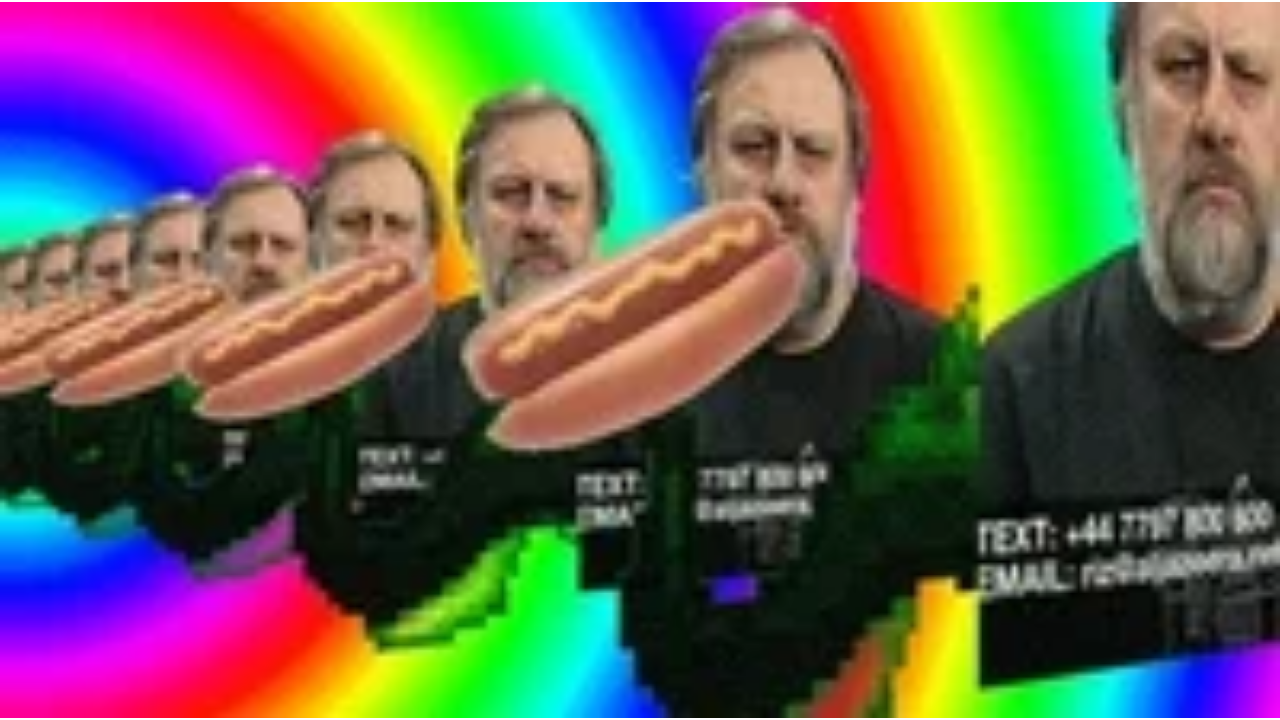

--- FILE ---
content_type: text/html
request_url: https://giphy.com/embed/Bcdk17mj0LaE0
body_size: 2098
content:

<!DOCTYPE html>
<html>
    <head>
        <meta charset="utf-8" />
        <title>Arms Tentacle GIF - Find &amp; Share on GIPHY</title>
        
            <link rel="canonical" href="https://giphy.com/gifs/Bcdk17mj0LaE0" />
        
        <meta name="description" content="Discover &amp; share this Animated GIF with everyone you know. GIPHY is how you search, share, discover, and create GIFs." />
        <meta name="author" content="GIPHY" />
        <meta name="keywords" content="Animated GIFs, GIFs, Giphy" />
        <meta name="alexaVerifyID" content="HMyPJIK-pLEheM5ACWFf6xvnA2U" />
        <meta name="viewport" content="width=device-width, initial-scale=1" />
        <meta name="robots" content="noindex, noimageindex, noai, noimageai" />
        <meta property="og:url" content="https://media2.giphy.com/media/v1.Y2lkPWRkYTI0ZDUweWdybTlyNzdoZzk2eWJqMWhmZnh4ZHIya3pjbjkweGc1MTF1djhybiZlcD12MV9pbnRlcm5hbF9naWZfYnlfaWQmY3Q9Zw/Bcdk17mj0LaE0/giphy.gif" />
        <meta property="og:title" content="Arms Tentacle GIF - Find &amp; Share on GIPHY" />
        <meta property="og:description" content="Discover &amp; share this Animated GIF with everyone you know. GIPHY is how you search, share, discover, and create GIFs." />
        <meta property="og:type" content="video.other" />
        <meta property="og:image" content="https://media2.giphy.com/media/v1.Y2lkPWRkYTI0ZDUweWdybTlyNzdoZzk2eWJqMWhmZnh4ZHIya3pjbjkweGc1MTF1djhybiZlcD12MV9pbnRlcm5hbF9naWZfYnlfaWQmY3Q9Zw/Bcdk17mj0LaE0/200.gif" />
        <meta property="og:site_name" content="GIPHY" />
        <meta property="fb:app_id" content="406655189415060" />
        <meta name="twitter:card" value="player" />
        <meta name="twitter:title" value="Arms Tentacle GIF - Find &amp; Share on GIPHY" />
        <meta name="twitter:description" value="Discover &amp; share this Animated GIF with everyone you know. GIPHY is how you search, share, discover, and create GIFs." />
        <meta name="twitter:image" value="https://media2.giphy.com/media/v1.Y2lkPWRkYTI0ZDUweWdybTlyNzdoZzk2eWJqMWhmZnh4ZHIya3pjbjkweGc1MTF1djhybiZlcD12MV9pbnRlcm5hbF9naWZfYnlfaWQmY3Q9Zw/Bcdk17mj0LaE0/giphy_s.gif" />
        <meta name="twitter:site" value="@giphy" />
        <style type="text/css">
            html,
            body {
                height: 100%;
            }

            body {
                margin: 0;
                padding: 0;
            }

            .embed {
                background: no-repeat url('https://media2.giphy.com/media/v1.Y2lkPWRkYTI0ZDUweWdybTlyNzdoZzk2eWJqMWhmZnh4ZHIya3pjbjkweGc1MTF1djhybiZlcD12MV9pbnRlcm5hbF9naWZfYnlfaWQmY3Q9Zw/Bcdk17mj0LaE0/200w_s.gif') center center;
                background-size: contain;
                height: 100%;
                width: 100%;
            }
        </style>
    </head>
    <!-- Google Tag Manager -->
    <script>
        ;(function (w, d, s, l, i) {
            w[l] = w[l] || []
            w[l].push({ 'gtm.start': new Date().getTime(), event: 'gtm.js' })
            var f = d.getElementsByTagName(s)[0],
                j = d.createElement(s),
                dl = l != 'dataLayer' ? '&l=' + l : ''
            j.async = true
            j.src = 'https://www.googletagmanager.com/gtm.js?id=' + i + dl
            f.parentNode.insertBefore(j, f)
        })(window, document, 'script', 'dataLayer', 'GTM-WJSSCWX')
    </script>
    <!-- End Google Tag Manager -->

    <script async src="https://www.googletagmanager.com/gtag/js?id=G-VNYPEBL4PG"></script>

    <body>
        <!-- Google Tag Manager (noscript) -->
        <noscript
            ><iframe
                src="https://www.googletagmanager.com/ns.html?id=GTM-WJSSCWX"
                height="0"
                width="0"
                style="display: none; visibility: hidden"
            ></iframe
        ></noscript>
        <!-- End Google Tag Manager (noscript) -->

        <div class="embed"></div>
        <script>
            window.GIPHY_FE_EMBED_KEY = 'eDs1NYmCVgdHvI1x0nitWd5ClhDWMpRE'
            window.GIPHY_API_URL = 'https://api.giphy.com/v1/'
            window.GIPHY_PINGBACK_URL = 'https://pingback.giphy.com'
        </script>
        <script src="/static/dist/runtime.a9eab25a.bundle.js"></script> <script src="/static/dist/gifEmbed.80980e8d.bundle.js"></script>
        <script>
            var Giphy = Giphy || {};
            if (Giphy.renderGifEmbed) {
                Giphy.renderGifEmbed(document.querySelector('.embed'), {
                    gif: {"id": "Bcdk17mj0LaE0", "title": "Arms Tentacle GIF", "images": {"looping": {}, "source": {"url": "https://media2.giphy.com/media/v1.Y2lkPWRkYTI0ZDUweWdybTlyNzdoZzk2eWJqMWhmZnh4ZHIya3pjbjkweGc1MTF1djhybiZlcD12MV9pbnRlcm5hbF9naWZfYnlfaWQmY3Q9Zw/Bcdk17mj0LaE0/source.gif", "width": 500, "height": 281, "size": 587986}, "downsized": {"url": "https://media2.giphy.com/media/v1.Y2lkPWRkYTI0ZDUweWdybTlyNzdoZzk2eWJqMWhmZnh4ZHIya3pjbjkweGc1MTF1djhybiZlcD12MV9pbnRlcm5hbF9naWZfYnlfaWQmY3Q9Zw/Bcdk17mj0LaE0/giphy.gif", "width": 500, "height": 281, "size": 587986}, "downsized_large": {"url": "https://media2.giphy.com/media/v1.Y2lkPWRkYTI0ZDUweWdybTlyNzdoZzk2eWJqMWhmZnh4ZHIya3pjbjkweGc1MTF1djhybiZlcD12MV9pbnRlcm5hbF9naWZfYnlfaWQmY3Q9Zw/Bcdk17mj0LaE0/giphy.gif", "width": 500, "height": 281, "size": 587986}, "downsized_medium": {"url": "https://media2.giphy.com/media/v1.Y2lkPWRkYTI0ZDUweWdybTlyNzdoZzk2eWJqMWhmZnh4ZHIya3pjbjkweGc1MTF1djhybiZlcD12MV9pbnRlcm5hbF9naWZfYnlfaWQmY3Q9Zw/Bcdk17mj0LaE0/giphy.gif", "width": 500, "height": 281, "size": 587986}, "downsized_small": {}, "downsized_still": {"url": "https://media2.giphy.com/media/v1.Y2lkPWRkYTI0ZDUweWdybTlyNzdoZzk2eWJqMWhmZnh4ZHIya3pjbjkweGc1MTF1djhybiZlcD12MV9pbnRlcm5hbF9naWZfYnlfaWQmY3Q9Zw/Bcdk17mj0LaE0/giphy_s.gif", "width": 500, "height": 281, "size": 587986}, "fixed_height": {"url": "https://media2.giphy.com/media/v1.Y2lkPWRkYTI0ZDUweWdybTlyNzdoZzk2eWJqMWhmZnh4ZHIya3pjbjkweGc1MTF1djhybiZlcD12MV9pbnRlcm5hbF9naWZfYnlfaWQmY3Q9Zw/Bcdk17mj0LaE0/200.gif", "width": 356, "height": 200, "size": 545917}, "fixed_height_downsampled": {"url": "https://media2.giphy.com/media/v1.Y2lkPWRkYTI0ZDUweWdybTlyNzdoZzk2eWJqMWhmZnh4ZHIya3pjbjkweGc1MTF1djhybiZlcD12MV9pbnRlcm5hbF9naWZfYnlfaWQmY3Q9Zw/Bcdk17mj0LaE0/200_d.gif", "width": 356, "height": 200, "size": 247998}, "fixed_height_small": {}, "fixed_height_small_still": {}, "fixed_height_still": {"url": "https://media2.giphy.com/media/v1.Y2lkPWRkYTI0ZDUweWdybTlyNzdoZzk2eWJqMWhmZnh4ZHIya3pjbjkweGc1MTF1djhybiZlcD12MV9pbnRlcm5hbF9naWZfYnlfaWQmY3Q9Zw/Bcdk17mj0LaE0/200_s.gif", "width": 356, "height": 200, "size": 38181}, "fixed_width": {"url": "https://media2.giphy.com/media/v1.Y2lkPWRkYTI0ZDUweWdybTlyNzdoZzk2eWJqMWhmZnh4ZHIya3pjbjkweGc1MTF1djhybiZlcD12MV9pbnRlcm5hbF9naWZfYnlfaWQmY3Q9Zw/Bcdk17mj0LaE0/200w.gif", "width": 200, "height": 112, "size": 240116, "webp": "https://media2.giphy.com/media/v1.Y2lkPWRkYTI0ZDUweWdybTlyNzdoZzk2eWJqMWhmZnh4ZHIya3pjbjkweGc1MTF1djhybiZlcD12MV9pbnRlcm5hbF9naWZfYnlfaWQmY3Q9Zw/Bcdk17mj0LaE0/200w.webp", "webp_size": 108710}, "fixed_width_downsampled": {"url": "https://media2.giphy.com/media/v1.Y2lkPWRkYTI0ZDUweWdybTlyNzdoZzk2eWJqMWhmZnh4ZHIya3pjbjkweGc1MTF1djhybiZlcD12MV9pbnRlcm5hbF9naWZfYnlfaWQmY3Q9Zw/Bcdk17mj0LaE0/200w_d.gif", "width": 200, "height": 112, "size": 99000}, "fixed_width_small": {}, "fixed_width_small_still": {}, "fixed_width_still": {"url": "https://media2.giphy.com/media/v1.Y2lkPWRkYTI0ZDUweWdybTlyNzdoZzk2eWJqMWhmZnh4ZHIya3pjbjkweGc1MTF1djhybiZlcD12MV9pbnRlcm5hbF9naWZfYnlfaWQmY3Q9Zw/Bcdk17mj0LaE0/200w_s.gif", "width": 200, "height": 112, "size": 14591}, "original": {"url": "https://media2.giphy.com/media/v1.Y2lkPWRkYTI0ZDUweWdybTlyNzdoZzk2eWJqMWhmZnh4ZHIya3pjbjkweGc1MTF1djhybiZlcD12MV9pbnRlcm5hbF9naWZfYnlfaWQmY3Q9Zw/Bcdk17mj0LaE0/giphy.gif", "width": 500, "height": 281, "size": 587986, "frames": 14, "hash": "0b9e6712185f71d48d7ed7e13accb0f2", "mp4": "https://media2.giphy.com/media/v1.Y2lkPWRkYTI0ZDUweWdybTlyNzdoZzk2eWJqMWhmZnh4ZHIya3pjbjkweGc1MTF1djhybiZlcD12MV9pbnRlcm5hbF9naWZfYnlfaWQmY3Q9Zw/Bcdk17mj0LaE0/giphy.mp4", "mp4_size": 678950}, "original_mp4": {"width": 480, "height": 268, "mp4": "https://media2.giphy.com/media/v1.Y2lkPWRkYTI0ZDUweWdybTlyNzdoZzk2eWJqMWhmZnh4ZHIya3pjbjkweGc1MTF1djhybiZlcD12MV9pbnRlcm5hbF9naWZfYnlfaWQmY3Q9Zw/Bcdk17mj0LaE0/giphy.mp4", "mp4_size": 678950}, "original_still": {"url": "https://media2.giphy.com/media/v1.Y2lkPWRkYTI0ZDUweWdybTlyNzdoZzk2eWJqMWhmZnh4ZHIya3pjbjkweGc1MTF1djhybiZlcD12MV9pbnRlcm5hbF9naWZfYnlfaWQmY3Q9Zw/Bcdk17mj0LaE0/giphy_s.gif", "width": 500, "height": 281, "size": 38104}, "preview": {}, "preview_gif": {}}, "is_video": false, "tags": [], "cta": {"text": "", "link": ""}, "featured_tags": [], "embed_url": "https://giphy.com/embed/Bcdk17mj0LaE0", "relative_url": "/gifs/Bcdk17mj0LaE0", "type": "gif", "index_id": 15155948, "slug": "Bcdk17mj0LaE0", "url": "https://giphy.com/gifs/Bcdk17mj0LaE0", "short_url": null, "bitly_url": null, "username": "", "rating": "g", "source_image_url": null, "source_post_url": "http://imgur.com/gallery/eh3Ihzz", "source_content_url": null, "source_tld": "imgur.com", "source_domain": null, "source_caption": null, "source_body": null, "has_attribution": false, "is_hidden": false, "is_removed": false, "is_community": false, "is_anonymous": false, "is_featured": false, "is_realtime": false, "is_indexable": null, "is_sticker": false, "is_preserve_size": null, "is_trending": false, "gps_no_trend": false, "create_datetime": null, "update_datetime": null, "trending_datetime": null, "external_media": null, "import_type": null, "user": null, "alt_text": ""},
                    autoPlay: "",
                    hideVideo: false,
                    isTwitter: false,
                    trackingQueryString: 'utm_source=iframe&utm_medium=embed&utm_campaign=Embeds&utm_term='
                })
            }
        </script>
    </body>
</html>
